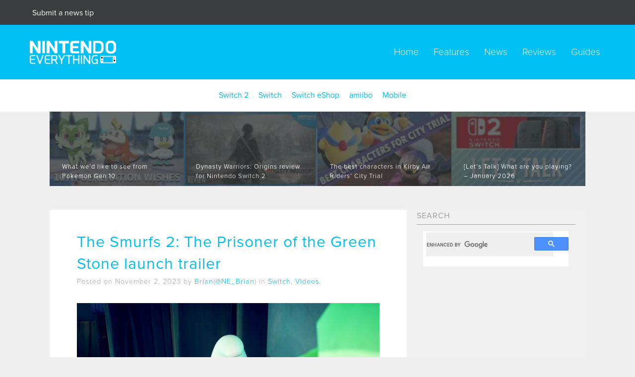

--- FILE ---
content_type: text/html; charset=utf-8
request_url: https://www.google.com/recaptcha/api2/anchor?ar=1&k=6LcYudIkAAAAADVca1Dnra7JRg0wYsa083iUT3fp&co=aHR0cHM6Ly9uaW50ZW5kb2V2ZXJ5dGhpbmcuY29tOjQ0Mw..&hl=en&v=PoyoqOPhxBO7pBk68S4YbpHZ&size=invisible&anchor-ms=20000&execute-ms=30000&cb=4nt8uc94faxn
body_size: 48721
content:
<!DOCTYPE HTML><html dir="ltr" lang="en"><head><meta http-equiv="Content-Type" content="text/html; charset=UTF-8">
<meta http-equiv="X-UA-Compatible" content="IE=edge">
<title>reCAPTCHA</title>
<style type="text/css">
/* cyrillic-ext */
@font-face {
  font-family: 'Roboto';
  font-style: normal;
  font-weight: 400;
  font-stretch: 100%;
  src: url(//fonts.gstatic.com/s/roboto/v48/KFO7CnqEu92Fr1ME7kSn66aGLdTylUAMa3GUBHMdazTgWw.woff2) format('woff2');
  unicode-range: U+0460-052F, U+1C80-1C8A, U+20B4, U+2DE0-2DFF, U+A640-A69F, U+FE2E-FE2F;
}
/* cyrillic */
@font-face {
  font-family: 'Roboto';
  font-style: normal;
  font-weight: 400;
  font-stretch: 100%;
  src: url(//fonts.gstatic.com/s/roboto/v48/KFO7CnqEu92Fr1ME7kSn66aGLdTylUAMa3iUBHMdazTgWw.woff2) format('woff2');
  unicode-range: U+0301, U+0400-045F, U+0490-0491, U+04B0-04B1, U+2116;
}
/* greek-ext */
@font-face {
  font-family: 'Roboto';
  font-style: normal;
  font-weight: 400;
  font-stretch: 100%;
  src: url(//fonts.gstatic.com/s/roboto/v48/KFO7CnqEu92Fr1ME7kSn66aGLdTylUAMa3CUBHMdazTgWw.woff2) format('woff2');
  unicode-range: U+1F00-1FFF;
}
/* greek */
@font-face {
  font-family: 'Roboto';
  font-style: normal;
  font-weight: 400;
  font-stretch: 100%;
  src: url(//fonts.gstatic.com/s/roboto/v48/KFO7CnqEu92Fr1ME7kSn66aGLdTylUAMa3-UBHMdazTgWw.woff2) format('woff2');
  unicode-range: U+0370-0377, U+037A-037F, U+0384-038A, U+038C, U+038E-03A1, U+03A3-03FF;
}
/* math */
@font-face {
  font-family: 'Roboto';
  font-style: normal;
  font-weight: 400;
  font-stretch: 100%;
  src: url(//fonts.gstatic.com/s/roboto/v48/KFO7CnqEu92Fr1ME7kSn66aGLdTylUAMawCUBHMdazTgWw.woff2) format('woff2');
  unicode-range: U+0302-0303, U+0305, U+0307-0308, U+0310, U+0312, U+0315, U+031A, U+0326-0327, U+032C, U+032F-0330, U+0332-0333, U+0338, U+033A, U+0346, U+034D, U+0391-03A1, U+03A3-03A9, U+03B1-03C9, U+03D1, U+03D5-03D6, U+03F0-03F1, U+03F4-03F5, U+2016-2017, U+2034-2038, U+203C, U+2040, U+2043, U+2047, U+2050, U+2057, U+205F, U+2070-2071, U+2074-208E, U+2090-209C, U+20D0-20DC, U+20E1, U+20E5-20EF, U+2100-2112, U+2114-2115, U+2117-2121, U+2123-214F, U+2190, U+2192, U+2194-21AE, U+21B0-21E5, U+21F1-21F2, U+21F4-2211, U+2213-2214, U+2216-22FF, U+2308-230B, U+2310, U+2319, U+231C-2321, U+2336-237A, U+237C, U+2395, U+239B-23B7, U+23D0, U+23DC-23E1, U+2474-2475, U+25AF, U+25B3, U+25B7, U+25BD, U+25C1, U+25CA, U+25CC, U+25FB, U+266D-266F, U+27C0-27FF, U+2900-2AFF, U+2B0E-2B11, U+2B30-2B4C, U+2BFE, U+3030, U+FF5B, U+FF5D, U+1D400-1D7FF, U+1EE00-1EEFF;
}
/* symbols */
@font-face {
  font-family: 'Roboto';
  font-style: normal;
  font-weight: 400;
  font-stretch: 100%;
  src: url(//fonts.gstatic.com/s/roboto/v48/KFO7CnqEu92Fr1ME7kSn66aGLdTylUAMaxKUBHMdazTgWw.woff2) format('woff2');
  unicode-range: U+0001-000C, U+000E-001F, U+007F-009F, U+20DD-20E0, U+20E2-20E4, U+2150-218F, U+2190, U+2192, U+2194-2199, U+21AF, U+21E6-21F0, U+21F3, U+2218-2219, U+2299, U+22C4-22C6, U+2300-243F, U+2440-244A, U+2460-24FF, U+25A0-27BF, U+2800-28FF, U+2921-2922, U+2981, U+29BF, U+29EB, U+2B00-2BFF, U+4DC0-4DFF, U+FFF9-FFFB, U+10140-1018E, U+10190-1019C, U+101A0, U+101D0-101FD, U+102E0-102FB, U+10E60-10E7E, U+1D2C0-1D2D3, U+1D2E0-1D37F, U+1F000-1F0FF, U+1F100-1F1AD, U+1F1E6-1F1FF, U+1F30D-1F30F, U+1F315, U+1F31C, U+1F31E, U+1F320-1F32C, U+1F336, U+1F378, U+1F37D, U+1F382, U+1F393-1F39F, U+1F3A7-1F3A8, U+1F3AC-1F3AF, U+1F3C2, U+1F3C4-1F3C6, U+1F3CA-1F3CE, U+1F3D4-1F3E0, U+1F3ED, U+1F3F1-1F3F3, U+1F3F5-1F3F7, U+1F408, U+1F415, U+1F41F, U+1F426, U+1F43F, U+1F441-1F442, U+1F444, U+1F446-1F449, U+1F44C-1F44E, U+1F453, U+1F46A, U+1F47D, U+1F4A3, U+1F4B0, U+1F4B3, U+1F4B9, U+1F4BB, U+1F4BF, U+1F4C8-1F4CB, U+1F4D6, U+1F4DA, U+1F4DF, U+1F4E3-1F4E6, U+1F4EA-1F4ED, U+1F4F7, U+1F4F9-1F4FB, U+1F4FD-1F4FE, U+1F503, U+1F507-1F50B, U+1F50D, U+1F512-1F513, U+1F53E-1F54A, U+1F54F-1F5FA, U+1F610, U+1F650-1F67F, U+1F687, U+1F68D, U+1F691, U+1F694, U+1F698, U+1F6AD, U+1F6B2, U+1F6B9-1F6BA, U+1F6BC, U+1F6C6-1F6CF, U+1F6D3-1F6D7, U+1F6E0-1F6EA, U+1F6F0-1F6F3, U+1F6F7-1F6FC, U+1F700-1F7FF, U+1F800-1F80B, U+1F810-1F847, U+1F850-1F859, U+1F860-1F887, U+1F890-1F8AD, U+1F8B0-1F8BB, U+1F8C0-1F8C1, U+1F900-1F90B, U+1F93B, U+1F946, U+1F984, U+1F996, U+1F9E9, U+1FA00-1FA6F, U+1FA70-1FA7C, U+1FA80-1FA89, U+1FA8F-1FAC6, U+1FACE-1FADC, U+1FADF-1FAE9, U+1FAF0-1FAF8, U+1FB00-1FBFF;
}
/* vietnamese */
@font-face {
  font-family: 'Roboto';
  font-style: normal;
  font-weight: 400;
  font-stretch: 100%;
  src: url(//fonts.gstatic.com/s/roboto/v48/KFO7CnqEu92Fr1ME7kSn66aGLdTylUAMa3OUBHMdazTgWw.woff2) format('woff2');
  unicode-range: U+0102-0103, U+0110-0111, U+0128-0129, U+0168-0169, U+01A0-01A1, U+01AF-01B0, U+0300-0301, U+0303-0304, U+0308-0309, U+0323, U+0329, U+1EA0-1EF9, U+20AB;
}
/* latin-ext */
@font-face {
  font-family: 'Roboto';
  font-style: normal;
  font-weight: 400;
  font-stretch: 100%;
  src: url(//fonts.gstatic.com/s/roboto/v48/KFO7CnqEu92Fr1ME7kSn66aGLdTylUAMa3KUBHMdazTgWw.woff2) format('woff2');
  unicode-range: U+0100-02BA, U+02BD-02C5, U+02C7-02CC, U+02CE-02D7, U+02DD-02FF, U+0304, U+0308, U+0329, U+1D00-1DBF, U+1E00-1E9F, U+1EF2-1EFF, U+2020, U+20A0-20AB, U+20AD-20C0, U+2113, U+2C60-2C7F, U+A720-A7FF;
}
/* latin */
@font-face {
  font-family: 'Roboto';
  font-style: normal;
  font-weight: 400;
  font-stretch: 100%;
  src: url(//fonts.gstatic.com/s/roboto/v48/KFO7CnqEu92Fr1ME7kSn66aGLdTylUAMa3yUBHMdazQ.woff2) format('woff2');
  unicode-range: U+0000-00FF, U+0131, U+0152-0153, U+02BB-02BC, U+02C6, U+02DA, U+02DC, U+0304, U+0308, U+0329, U+2000-206F, U+20AC, U+2122, U+2191, U+2193, U+2212, U+2215, U+FEFF, U+FFFD;
}
/* cyrillic-ext */
@font-face {
  font-family: 'Roboto';
  font-style: normal;
  font-weight: 500;
  font-stretch: 100%;
  src: url(//fonts.gstatic.com/s/roboto/v48/KFO7CnqEu92Fr1ME7kSn66aGLdTylUAMa3GUBHMdazTgWw.woff2) format('woff2');
  unicode-range: U+0460-052F, U+1C80-1C8A, U+20B4, U+2DE0-2DFF, U+A640-A69F, U+FE2E-FE2F;
}
/* cyrillic */
@font-face {
  font-family: 'Roboto';
  font-style: normal;
  font-weight: 500;
  font-stretch: 100%;
  src: url(//fonts.gstatic.com/s/roboto/v48/KFO7CnqEu92Fr1ME7kSn66aGLdTylUAMa3iUBHMdazTgWw.woff2) format('woff2');
  unicode-range: U+0301, U+0400-045F, U+0490-0491, U+04B0-04B1, U+2116;
}
/* greek-ext */
@font-face {
  font-family: 'Roboto';
  font-style: normal;
  font-weight: 500;
  font-stretch: 100%;
  src: url(//fonts.gstatic.com/s/roboto/v48/KFO7CnqEu92Fr1ME7kSn66aGLdTylUAMa3CUBHMdazTgWw.woff2) format('woff2');
  unicode-range: U+1F00-1FFF;
}
/* greek */
@font-face {
  font-family: 'Roboto';
  font-style: normal;
  font-weight: 500;
  font-stretch: 100%;
  src: url(//fonts.gstatic.com/s/roboto/v48/KFO7CnqEu92Fr1ME7kSn66aGLdTylUAMa3-UBHMdazTgWw.woff2) format('woff2');
  unicode-range: U+0370-0377, U+037A-037F, U+0384-038A, U+038C, U+038E-03A1, U+03A3-03FF;
}
/* math */
@font-face {
  font-family: 'Roboto';
  font-style: normal;
  font-weight: 500;
  font-stretch: 100%;
  src: url(//fonts.gstatic.com/s/roboto/v48/KFO7CnqEu92Fr1ME7kSn66aGLdTylUAMawCUBHMdazTgWw.woff2) format('woff2');
  unicode-range: U+0302-0303, U+0305, U+0307-0308, U+0310, U+0312, U+0315, U+031A, U+0326-0327, U+032C, U+032F-0330, U+0332-0333, U+0338, U+033A, U+0346, U+034D, U+0391-03A1, U+03A3-03A9, U+03B1-03C9, U+03D1, U+03D5-03D6, U+03F0-03F1, U+03F4-03F5, U+2016-2017, U+2034-2038, U+203C, U+2040, U+2043, U+2047, U+2050, U+2057, U+205F, U+2070-2071, U+2074-208E, U+2090-209C, U+20D0-20DC, U+20E1, U+20E5-20EF, U+2100-2112, U+2114-2115, U+2117-2121, U+2123-214F, U+2190, U+2192, U+2194-21AE, U+21B0-21E5, U+21F1-21F2, U+21F4-2211, U+2213-2214, U+2216-22FF, U+2308-230B, U+2310, U+2319, U+231C-2321, U+2336-237A, U+237C, U+2395, U+239B-23B7, U+23D0, U+23DC-23E1, U+2474-2475, U+25AF, U+25B3, U+25B7, U+25BD, U+25C1, U+25CA, U+25CC, U+25FB, U+266D-266F, U+27C0-27FF, U+2900-2AFF, U+2B0E-2B11, U+2B30-2B4C, U+2BFE, U+3030, U+FF5B, U+FF5D, U+1D400-1D7FF, U+1EE00-1EEFF;
}
/* symbols */
@font-face {
  font-family: 'Roboto';
  font-style: normal;
  font-weight: 500;
  font-stretch: 100%;
  src: url(//fonts.gstatic.com/s/roboto/v48/KFO7CnqEu92Fr1ME7kSn66aGLdTylUAMaxKUBHMdazTgWw.woff2) format('woff2');
  unicode-range: U+0001-000C, U+000E-001F, U+007F-009F, U+20DD-20E0, U+20E2-20E4, U+2150-218F, U+2190, U+2192, U+2194-2199, U+21AF, U+21E6-21F0, U+21F3, U+2218-2219, U+2299, U+22C4-22C6, U+2300-243F, U+2440-244A, U+2460-24FF, U+25A0-27BF, U+2800-28FF, U+2921-2922, U+2981, U+29BF, U+29EB, U+2B00-2BFF, U+4DC0-4DFF, U+FFF9-FFFB, U+10140-1018E, U+10190-1019C, U+101A0, U+101D0-101FD, U+102E0-102FB, U+10E60-10E7E, U+1D2C0-1D2D3, U+1D2E0-1D37F, U+1F000-1F0FF, U+1F100-1F1AD, U+1F1E6-1F1FF, U+1F30D-1F30F, U+1F315, U+1F31C, U+1F31E, U+1F320-1F32C, U+1F336, U+1F378, U+1F37D, U+1F382, U+1F393-1F39F, U+1F3A7-1F3A8, U+1F3AC-1F3AF, U+1F3C2, U+1F3C4-1F3C6, U+1F3CA-1F3CE, U+1F3D4-1F3E0, U+1F3ED, U+1F3F1-1F3F3, U+1F3F5-1F3F7, U+1F408, U+1F415, U+1F41F, U+1F426, U+1F43F, U+1F441-1F442, U+1F444, U+1F446-1F449, U+1F44C-1F44E, U+1F453, U+1F46A, U+1F47D, U+1F4A3, U+1F4B0, U+1F4B3, U+1F4B9, U+1F4BB, U+1F4BF, U+1F4C8-1F4CB, U+1F4D6, U+1F4DA, U+1F4DF, U+1F4E3-1F4E6, U+1F4EA-1F4ED, U+1F4F7, U+1F4F9-1F4FB, U+1F4FD-1F4FE, U+1F503, U+1F507-1F50B, U+1F50D, U+1F512-1F513, U+1F53E-1F54A, U+1F54F-1F5FA, U+1F610, U+1F650-1F67F, U+1F687, U+1F68D, U+1F691, U+1F694, U+1F698, U+1F6AD, U+1F6B2, U+1F6B9-1F6BA, U+1F6BC, U+1F6C6-1F6CF, U+1F6D3-1F6D7, U+1F6E0-1F6EA, U+1F6F0-1F6F3, U+1F6F7-1F6FC, U+1F700-1F7FF, U+1F800-1F80B, U+1F810-1F847, U+1F850-1F859, U+1F860-1F887, U+1F890-1F8AD, U+1F8B0-1F8BB, U+1F8C0-1F8C1, U+1F900-1F90B, U+1F93B, U+1F946, U+1F984, U+1F996, U+1F9E9, U+1FA00-1FA6F, U+1FA70-1FA7C, U+1FA80-1FA89, U+1FA8F-1FAC6, U+1FACE-1FADC, U+1FADF-1FAE9, U+1FAF0-1FAF8, U+1FB00-1FBFF;
}
/* vietnamese */
@font-face {
  font-family: 'Roboto';
  font-style: normal;
  font-weight: 500;
  font-stretch: 100%;
  src: url(//fonts.gstatic.com/s/roboto/v48/KFO7CnqEu92Fr1ME7kSn66aGLdTylUAMa3OUBHMdazTgWw.woff2) format('woff2');
  unicode-range: U+0102-0103, U+0110-0111, U+0128-0129, U+0168-0169, U+01A0-01A1, U+01AF-01B0, U+0300-0301, U+0303-0304, U+0308-0309, U+0323, U+0329, U+1EA0-1EF9, U+20AB;
}
/* latin-ext */
@font-face {
  font-family: 'Roboto';
  font-style: normal;
  font-weight: 500;
  font-stretch: 100%;
  src: url(//fonts.gstatic.com/s/roboto/v48/KFO7CnqEu92Fr1ME7kSn66aGLdTylUAMa3KUBHMdazTgWw.woff2) format('woff2');
  unicode-range: U+0100-02BA, U+02BD-02C5, U+02C7-02CC, U+02CE-02D7, U+02DD-02FF, U+0304, U+0308, U+0329, U+1D00-1DBF, U+1E00-1E9F, U+1EF2-1EFF, U+2020, U+20A0-20AB, U+20AD-20C0, U+2113, U+2C60-2C7F, U+A720-A7FF;
}
/* latin */
@font-face {
  font-family: 'Roboto';
  font-style: normal;
  font-weight: 500;
  font-stretch: 100%;
  src: url(//fonts.gstatic.com/s/roboto/v48/KFO7CnqEu92Fr1ME7kSn66aGLdTylUAMa3yUBHMdazQ.woff2) format('woff2');
  unicode-range: U+0000-00FF, U+0131, U+0152-0153, U+02BB-02BC, U+02C6, U+02DA, U+02DC, U+0304, U+0308, U+0329, U+2000-206F, U+20AC, U+2122, U+2191, U+2193, U+2212, U+2215, U+FEFF, U+FFFD;
}
/* cyrillic-ext */
@font-face {
  font-family: 'Roboto';
  font-style: normal;
  font-weight: 900;
  font-stretch: 100%;
  src: url(//fonts.gstatic.com/s/roboto/v48/KFO7CnqEu92Fr1ME7kSn66aGLdTylUAMa3GUBHMdazTgWw.woff2) format('woff2');
  unicode-range: U+0460-052F, U+1C80-1C8A, U+20B4, U+2DE0-2DFF, U+A640-A69F, U+FE2E-FE2F;
}
/* cyrillic */
@font-face {
  font-family: 'Roboto';
  font-style: normal;
  font-weight: 900;
  font-stretch: 100%;
  src: url(//fonts.gstatic.com/s/roboto/v48/KFO7CnqEu92Fr1ME7kSn66aGLdTylUAMa3iUBHMdazTgWw.woff2) format('woff2');
  unicode-range: U+0301, U+0400-045F, U+0490-0491, U+04B0-04B1, U+2116;
}
/* greek-ext */
@font-face {
  font-family: 'Roboto';
  font-style: normal;
  font-weight: 900;
  font-stretch: 100%;
  src: url(//fonts.gstatic.com/s/roboto/v48/KFO7CnqEu92Fr1ME7kSn66aGLdTylUAMa3CUBHMdazTgWw.woff2) format('woff2');
  unicode-range: U+1F00-1FFF;
}
/* greek */
@font-face {
  font-family: 'Roboto';
  font-style: normal;
  font-weight: 900;
  font-stretch: 100%;
  src: url(//fonts.gstatic.com/s/roboto/v48/KFO7CnqEu92Fr1ME7kSn66aGLdTylUAMa3-UBHMdazTgWw.woff2) format('woff2');
  unicode-range: U+0370-0377, U+037A-037F, U+0384-038A, U+038C, U+038E-03A1, U+03A3-03FF;
}
/* math */
@font-face {
  font-family: 'Roboto';
  font-style: normal;
  font-weight: 900;
  font-stretch: 100%;
  src: url(//fonts.gstatic.com/s/roboto/v48/KFO7CnqEu92Fr1ME7kSn66aGLdTylUAMawCUBHMdazTgWw.woff2) format('woff2');
  unicode-range: U+0302-0303, U+0305, U+0307-0308, U+0310, U+0312, U+0315, U+031A, U+0326-0327, U+032C, U+032F-0330, U+0332-0333, U+0338, U+033A, U+0346, U+034D, U+0391-03A1, U+03A3-03A9, U+03B1-03C9, U+03D1, U+03D5-03D6, U+03F0-03F1, U+03F4-03F5, U+2016-2017, U+2034-2038, U+203C, U+2040, U+2043, U+2047, U+2050, U+2057, U+205F, U+2070-2071, U+2074-208E, U+2090-209C, U+20D0-20DC, U+20E1, U+20E5-20EF, U+2100-2112, U+2114-2115, U+2117-2121, U+2123-214F, U+2190, U+2192, U+2194-21AE, U+21B0-21E5, U+21F1-21F2, U+21F4-2211, U+2213-2214, U+2216-22FF, U+2308-230B, U+2310, U+2319, U+231C-2321, U+2336-237A, U+237C, U+2395, U+239B-23B7, U+23D0, U+23DC-23E1, U+2474-2475, U+25AF, U+25B3, U+25B7, U+25BD, U+25C1, U+25CA, U+25CC, U+25FB, U+266D-266F, U+27C0-27FF, U+2900-2AFF, U+2B0E-2B11, U+2B30-2B4C, U+2BFE, U+3030, U+FF5B, U+FF5D, U+1D400-1D7FF, U+1EE00-1EEFF;
}
/* symbols */
@font-face {
  font-family: 'Roboto';
  font-style: normal;
  font-weight: 900;
  font-stretch: 100%;
  src: url(//fonts.gstatic.com/s/roboto/v48/KFO7CnqEu92Fr1ME7kSn66aGLdTylUAMaxKUBHMdazTgWw.woff2) format('woff2');
  unicode-range: U+0001-000C, U+000E-001F, U+007F-009F, U+20DD-20E0, U+20E2-20E4, U+2150-218F, U+2190, U+2192, U+2194-2199, U+21AF, U+21E6-21F0, U+21F3, U+2218-2219, U+2299, U+22C4-22C6, U+2300-243F, U+2440-244A, U+2460-24FF, U+25A0-27BF, U+2800-28FF, U+2921-2922, U+2981, U+29BF, U+29EB, U+2B00-2BFF, U+4DC0-4DFF, U+FFF9-FFFB, U+10140-1018E, U+10190-1019C, U+101A0, U+101D0-101FD, U+102E0-102FB, U+10E60-10E7E, U+1D2C0-1D2D3, U+1D2E0-1D37F, U+1F000-1F0FF, U+1F100-1F1AD, U+1F1E6-1F1FF, U+1F30D-1F30F, U+1F315, U+1F31C, U+1F31E, U+1F320-1F32C, U+1F336, U+1F378, U+1F37D, U+1F382, U+1F393-1F39F, U+1F3A7-1F3A8, U+1F3AC-1F3AF, U+1F3C2, U+1F3C4-1F3C6, U+1F3CA-1F3CE, U+1F3D4-1F3E0, U+1F3ED, U+1F3F1-1F3F3, U+1F3F5-1F3F7, U+1F408, U+1F415, U+1F41F, U+1F426, U+1F43F, U+1F441-1F442, U+1F444, U+1F446-1F449, U+1F44C-1F44E, U+1F453, U+1F46A, U+1F47D, U+1F4A3, U+1F4B0, U+1F4B3, U+1F4B9, U+1F4BB, U+1F4BF, U+1F4C8-1F4CB, U+1F4D6, U+1F4DA, U+1F4DF, U+1F4E3-1F4E6, U+1F4EA-1F4ED, U+1F4F7, U+1F4F9-1F4FB, U+1F4FD-1F4FE, U+1F503, U+1F507-1F50B, U+1F50D, U+1F512-1F513, U+1F53E-1F54A, U+1F54F-1F5FA, U+1F610, U+1F650-1F67F, U+1F687, U+1F68D, U+1F691, U+1F694, U+1F698, U+1F6AD, U+1F6B2, U+1F6B9-1F6BA, U+1F6BC, U+1F6C6-1F6CF, U+1F6D3-1F6D7, U+1F6E0-1F6EA, U+1F6F0-1F6F3, U+1F6F7-1F6FC, U+1F700-1F7FF, U+1F800-1F80B, U+1F810-1F847, U+1F850-1F859, U+1F860-1F887, U+1F890-1F8AD, U+1F8B0-1F8BB, U+1F8C0-1F8C1, U+1F900-1F90B, U+1F93B, U+1F946, U+1F984, U+1F996, U+1F9E9, U+1FA00-1FA6F, U+1FA70-1FA7C, U+1FA80-1FA89, U+1FA8F-1FAC6, U+1FACE-1FADC, U+1FADF-1FAE9, U+1FAF0-1FAF8, U+1FB00-1FBFF;
}
/* vietnamese */
@font-face {
  font-family: 'Roboto';
  font-style: normal;
  font-weight: 900;
  font-stretch: 100%;
  src: url(//fonts.gstatic.com/s/roboto/v48/KFO7CnqEu92Fr1ME7kSn66aGLdTylUAMa3OUBHMdazTgWw.woff2) format('woff2');
  unicode-range: U+0102-0103, U+0110-0111, U+0128-0129, U+0168-0169, U+01A0-01A1, U+01AF-01B0, U+0300-0301, U+0303-0304, U+0308-0309, U+0323, U+0329, U+1EA0-1EF9, U+20AB;
}
/* latin-ext */
@font-face {
  font-family: 'Roboto';
  font-style: normal;
  font-weight: 900;
  font-stretch: 100%;
  src: url(//fonts.gstatic.com/s/roboto/v48/KFO7CnqEu92Fr1ME7kSn66aGLdTylUAMa3KUBHMdazTgWw.woff2) format('woff2');
  unicode-range: U+0100-02BA, U+02BD-02C5, U+02C7-02CC, U+02CE-02D7, U+02DD-02FF, U+0304, U+0308, U+0329, U+1D00-1DBF, U+1E00-1E9F, U+1EF2-1EFF, U+2020, U+20A0-20AB, U+20AD-20C0, U+2113, U+2C60-2C7F, U+A720-A7FF;
}
/* latin */
@font-face {
  font-family: 'Roboto';
  font-style: normal;
  font-weight: 900;
  font-stretch: 100%;
  src: url(//fonts.gstatic.com/s/roboto/v48/KFO7CnqEu92Fr1ME7kSn66aGLdTylUAMa3yUBHMdazQ.woff2) format('woff2');
  unicode-range: U+0000-00FF, U+0131, U+0152-0153, U+02BB-02BC, U+02C6, U+02DA, U+02DC, U+0304, U+0308, U+0329, U+2000-206F, U+20AC, U+2122, U+2191, U+2193, U+2212, U+2215, U+FEFF, U+FFFD;
}

</style>
<link rel="stylesheet" type="text/css" href="https://www.gstatic.com/recaptcha/releases/PoyoqOPhxBO7pBk68S4YbpHZ/styles__ltr.css">
<script nonce="5uH1nwC6DKxBPrCL81otoQ" type="text/javascript">window['__recaptcha_api'] = 'https://www.google.com/recaptcha/api2/';</script>
<script type="text/javascript" src="https://www.gstatic.com/recaptcha/releases/PoyoqOPhxBO7pBk68S4YbpHZ/recaptcha__en.js" nonce="5uH1nwC6DKxBPrCL81otoQ">
      
    </script></head>
<body><div id="rc-anchor-alert" class="rc-anchor-alert"></div>
<input type="hidden" id="recaptcha-token" value="[base64]">
<script type="text/javascript" nonce="5uH1nwC6DKxBPrCL81otoQ">
      recaptcha.anchor.Main.init("[\x22ainput\x22,[\x22bgdata\x22,\x22\x22,\[base64]/[base64]/[base64]/[base64]/[base64]/[base64]/[base64]/[base64]/[base64]/[base64]\\u003d\x22,\[base64]\x22,\x22w57Du8K2I8KFw5xcw4U5DcKtwqQ4woXDtxR5NgZlwqATw4fDtsKIwq3CrWN9wrtpw4rDgXHDvsOJwr40UsOBHzjClmEsWG/DrsOuIMKxw4FHZnbChSQuSMOLw4HCssKbw7vCp8KZwr3CoMOJOAzCssK+Y8KiwqbChBhfAcOVw77Cg8KrwprCrFvCh8OjKDZeQsOsC8KqWgpycMOoHh/Cg8KuHBQTw5srYkVGwrvCmcOGw7nDrMOcTz5BwqIFwos9w4TDkyc/woAOwobCnsOLSsKPw7jClFbCp8KRIRMqesKXw5/[base64]/L0t2w4HClC0jTllpLwTChmRDw4zDh0LCgTzDpcKUwpjDjlYswrJAUcOhw5DDs8KUwp3DhEstw7dAw5/[base64]/[base64]/[base64]/HFjCisK0X8O7w7Z3wrtXwoNCFMKZwq1AccOifhNawpINw6fDomLDs3cGGU/Cj0nDmht2w4USworCon4xw53DvMKEwq0kElHCsV3Dm8OYG0/DisOdwoE7CsOtwovDqy87w5Y8wpzCjcO1w5MLw7UXFGHCogAWw5NSwp/DvMOgLjzCq2wdFmnCgsO1woF2wqTCvCfDssORw5/CucKOHFofwoB7w787R8O9c8Kew6bCmMOPwoPCrsOIw6QOW0PCtyNbJk8bw4xCCsKww5d3wqhnwqvDsMKaXMKeJgzCmWbDinLCicOfXG8jw7rCgcONcGjDmmMdw63CvcKZwqHDnmEmwo4MHkLCjsOPwqJwwr9ZwoUjw7HCqw/DgsKNUCrDvHkWFhLDkMO2w7vCpMKkbFlVw5rDqMOvwp99w48Rw6B7JiXDnHPDmcKowp7DoMKDw7oPw4zCn2PCjh5Zw7fCtMKBSAVEw6Ufw4/CrVNWRcOYUsOAW8OjUcOywp3Dll3DqcOhw5rDkE0eFcK7PMOzMVvDmiFTRcKVcMKTwoLDlDooYivDkcKRwqzDnMOqwq42IQrDqirCh0IZZgtVwqB8RcOrwrTDt8OkwpnChMO8wobClsKZPcKDw49OLcK8OkkZVl/CgMOlw4c+wqQuwrM1PsOFw5HDmiFqw708W2UKwpQUwrpdXcKqbsOYwp7CgMONw65jw6zCjsOrwq3Do8OZTgfDvwPDoAkMcDghPUTCtcODYcKWY8OALsKmP8OJRcOxN8Ovw77Dlg81bsKcMUYCw6jDgxLCocO2wqzCnhLDpQ0+w50/wpTComoKwoPDp8K2wrTDo0TDrnTDuWLCtU4Uw5PCoUQXLMKqWSrClsKzKcKsw4rCpjo+WsKkFWDCq0jCrDkAw6NWw6TClwHDkHjDoXTCq2hHYMOBBMKnDcOOdXLDq8O3wp9+w7TDuMO1wqrClsOxwr/Cg8OtwpvDnsO/w6oCR2hZcGLCiMKeHE1mwqMVw4QUwrHCtD3ChMOfDlPCoSjCg3vCrUJMQBDDuwh6XTc3wrsrw5YtQxXDjcOSw5TDi8OuPTF8w6JNEsKWw7YrwolQAsKow7DClDIRw6d1woLDlwRNw4pfwp3DoRTDkW3CjcO/w43CtsKuH8OswofDnVYkwp8Dwq9Mwrt2SsOKw7dfDWNSByvDnk/Cj8O3w4TChgLDvMKZMDrDlMKUw7rCsMOlw7fCksK+wqQQwqwawpJJSQN+w7QdwqEjw7zDkD7CqFBsLwdgwrLDrh9Lw6/[base64]/w6pWfsOKQsKrwrnCv8O1w4l6w5EAe8OowpnCiMKBBMKHw5tuTcO6wpovYjjDkW/DjMO3aMKqc8KUwq/CjkIvd8OaasOZwoRLw7VTw4Rvw5NbIMOeekzCt3daw6g8MVB6C2fCi8KqwpgNcsOww6DDpcKNw5VaWGcFNMO/[base64]/CiWHCqMKdw5oTw69YwqM1A8KKw6x/w5MewrrDmGYIeMO3w48Sw4Z9wr3Cr0psJHnCr8KteiwQw7DDsMOmwp3CsC7DlMODL14pY1U0wod/wpfDiivCuUlOwopDVnTCiMKyaMKyc8K+wrXDkMKWwoDChC7Dm2RJw6LDhMKQwr5vZ8KwBn7CqMOjYm/DuDFWw6tawqQLOinCtTNSw6TCscKqwo0ew5MPwrvCp2lVZ8Ktw4M6wpl2w7c4KRHDl3bCsDwdw6LCuMKUwrnCvGcHwrdTGD3DjC3Ds8KCWsOYwr3Ch2/CpsOQwrBwwroFwq00UGnCoEo1FcOUwpsZcUHDvsKIwpR9w6skI8KtdsKrIgpMwotrw6dXw6gkw7JAw4MRwqbDs8KqMcOlRcO8wrZyGcO/Y8Kxw6l0wqnCscKNw57Cq2HCr8K4QTVCVcKWworDsMOnG8OqwpPCqhkkw4APwrNLwoPDnlTDgsOMbcOtW8K+dcOiOsOfGcOSw6bCsW/[base64]/DqDPClDLCrMK7GsOkbsKrwrHDusOxccKHw4XCksO5DMKbw65qw6IxAsK4N8KPRMOZw6EbWkvCucOcw5jDimJ6I0HCi8O1V8O4wql2PcO+w77Dn8Knwr3Cm8Obw7jCrDTDvMKxGcKuLcK6RcOKwowrUMOmwqQbw7xsw7ITf0fDt8K/YcOmISHDgsKsw7jCu3cZwqI9CTUGw6/DgxbCvcOFw6Qiw5UiMVHCoMKoU8OaXGsPA8OuwpvClmnCgg/CucKSJsOqw7xDw47DvXs+w4IqwpLDksODTAY8w4xtQsKSBMO0PRoYw63DjsOQeDMywrzCmEwkw757EMKywqJjwq5Cw4YdPcOkw5MVw7gHVxdoLsOywog8wpTCvVsLTkrDlgVUwoXDn8OowqwQwqXCq1FLU8OzDMK7TVc2wogEw7/DocOgLcOEwqAxw7hbcsKHwoQXWhNlPMKmEsKXw6/DiMOyK8OcZ2fDuVxEMjshdW5MwpXCocOMEMKXIMONw5nDrhXCi3DCkyBuwqZqw4jCv2EeJi9JeMOBfgBLw7/ClUTCkcKpw6hVwp3CjsKGw4/CksOOw5AOwpzCtn5Vw4PCpcKGwrbCucOTw4HDjWVUwoBrwpfDusKPworCiljCuMKFwqgZBAFARHbDtCxvIz3CqzzDq1EYRsK+wonCoXTDlEMZG8OHw7UQU8K5FFnDrsKIw7QuNsOrB1PCqcO/wpzCn8OhwoTDiFHDmxc3FxYXw4PCqMOsCMKPMEhVccK9wrZtw53Cq8O0wr3DpMK8wqfDscKmFUXCr10awqtkwoHDmMKLJB/DvDpywod0w4LClcOHwonDnk0+w5TCvDdzwohIJWLDlcKVw5vCh8O5DhltCDdrwozDn8K7Y1jCoAF1w7LDuHZawqTDn8OHSnDCnSXCsnXCrRrCscKPHMKIw6FEX8O6UsO1w4clV8Kjwrc4F8KPw4RCaBvDv8K2WsO/w7BywoRyTMKJwqvDj8OuwoPCkcOxXgdZflJlwoo1TVvClX1mw4rCs181akvDuMKmOSU+MDPDmMOHw60/w7DDtmDDpVrDpxjCrcOaeEcmN1Q5aSondcKtw6FLcFEvZMK/[base64]/CvDZrOMKWEcKEJV4/w68LWMOswoolwrtleMKEw60gw7xCVsOuwr9gRMODOcOIw44owqE0CcOSw4VcQRAqfV5dw4kdCBTDoQ1QwqbDvRrCjMKccDPCksKLwpXDvMOHwpoTw55PJTkcDytuKsK/w4JmXkoJw6ZwRsK2w4/[base64]/Cq8O7woJ/w5FCwqE6wrhwwrBHTEXDjF5SbjvDn8KCwostZsKwwrQvwrbCgiDCs3J5w5vCk8K/wr8Pw7dFAsOswoZeUnMXEMKRUk7DowHCnMOpwpI/[base64]/[base64]/CmH/CjsKNw7plWE16cVbChHfDm1/CgcK7w5/CjsOHMcK9d8Otwq9UCsORwoUYwpZVwrgdwqFkBMKgw4vCthnDh8ObRWtEFcKfwqPCpzZXwq0zQ8KBF8KxXz3CnHQScE7Ctjw/w4YDY8KdDMKKwrjDpH3Cgj7CoMKrasOQw7DCu37Cm2vCrUjCrzNHJMK/[base64]/w70hw4kXWcKDelDCpcOcwp9tw6nDucOow7vCgcKvNlXDgcKSJzjCuFPCsGXCisKiw60/ZcOwXXxqAzJNNGEyw63CvwAgw47Dp3/DpcOew5kew7LCn3MWOy3CuEEnMXzDnBVxw6xcDBXCscO7wo3CmQpmw6tjwqXDucKDwr7CqXHCtMOxwqQPw6PDv8OifcKvJRMWw6MUG8KgJMKjYTlcUsKJwozDrzXDp1ZYw7RuLMKjw4/CmcObw4RhY8Osw5vCrXHCjH4+Q3EVw4dCDm/[base64]/Dh2McDsOUwr/DpcK3w6DDhcOuw5vDpU4DwoUVGCDCr8K5w5RPMMK2fUtlwqspcsOgwprCiGE1wpTChHvDpsO2w5w7MDHDqsKRwqQSRBLDiMOgQMOOH8Krw7JXw5oXH07DrMOPCsKzCMOSKD3DtFMzwoXDqMOCNR3DtkLDiDldw4jCmiFAfsOgPsOOwoXCkEQ1w4nDh1/Ctn3CqX/CqFfCvivCnMKuwpQPacKfV1HDjRvCpMOLdMOVdFzDs1fCoXnDqiHCgcOkF3lrwrN+wq/DosK6w6HCskjCj8OAw4DCk8OQeCvCuwPCscOLKsOnasOycsO1TcKRw5rCqsKDw6lzbHTChxnCocOlbsKCwrnCtMO0GQc7ccOYw45+XzsJwoNjWDDChcOqPsKTw5hKdMKnw5Ikw5bDlcK3w6rDh8OLwo7CjMKsRE7Chx85wo/[base64]/[base64]/FRQIwoTDicKqCMK2V28dw6fClTzCjXhED8KWeQ97woDCu8KNw5HDq2d9w4IfwqbCoyfCtyHCqMKRwqXCg1sff8KFwpzDiCvClQBow5Fcw6PCjMK/[base64]/Cp8OCIhIWPEvDgBrCkcKwfR3Dl1nDtcOeacOYw5I+w6bDhMKWwqF4w7DDiSF1wrnCsDDCtgLDn8O6w5AKNgjCicKfwp/CowzDrsKHLcOmwogwAMOdGHPClsKNwo3DvmzDoEZcwrNKPlcMQ2Emw5QawqjCv0lNGsK1w7p/[base64]/[base64]/CiVTDmGY5wrjDgcOjVMKsw5TDk8ONw5bDkBp/w4fDqjDCugTDnDN1w6Z+wq/[base64]/DlglRwrANa8K/CDnCpiHCjsOnOsOhw4HDnkDDmBfDhisgPMKpw6DCo0cCfnjCpMKvEMKLwrAvw7YgwqTDgcK9PmNEFWdzasKDcsKEe8Oua8O/[base64]/w4LCtytlesOYworCsU/DvjVDw65MwojDkk/DpEHClHjCscONGMOywpIScMORZF3DtsOQwpjDkHIlYcOFwpTCtS/CiyhRZMOEVlrCncKMVB7DsDnDisK+PcO4woB+By/CmxDCoXBrw4fDlVfDtMObwqICPzp0WChXLyYnb8O4w5kNfnXCjcOlw5DDi8KJw4rDsn/DhMKjw5/DsMOSw50pf3vDmzcGw63Dv8OWD8Kmw5TDrTDCikk6w5wpwrZHY8OvwqvCvsO9DxdqJiDDqS1Kw7PDlsKgw7tcR0PDl0IAw4N9WcODw4HCnis0w5NtV8OuwqEfwpYICDxpwq4sK10vJTXDjsOJw5Etw4nCvn55QsKKRcKcwp9hARjDhxocw6FvNcOVwrJLNF/[base64]/[base64]/D3lDK8KeKMKIwrLCul0YMCzCl8K2woLDpgrDp8KFw6zCgB0Aw6Jae8OEIBhXcMOoa8Omw4fCiR/CuUwLAkfCvMKeNUtZZ1tBw6nDqMOQDMOow6AOw5wHOmN7OsKkbcKqw7DDlMKcK8OPwpsTwrHDpQrDqMOvw7DDkBoPw6U1w6fDscKuCTYDP8Ogf8KgbcO5wrZiw68DAgvDu3UPfsKqwqUxwrLDpQ3CmhHDk0HCpsKIw5XCrsOCOjM/asKQw7bDhMK5wozCvcOUEkrCqHvDp8OuQMOaw5dewpXCvcOJw51FwrVMIgACw7fCicKMIMOJw5ljwoPDlmbDlyjClcOlw4nDgcO4YsKywrc1wrHCrsObwoB2wrrDhgPDii3Dhlo+wpHChkzCkjZ/WMK0H8Ogw51Qwo/DrsOuT8KlF19yKsOBw4/DnsOaw73Dn8K1w6vCg8OkG8KHSD7CiH7DhMOywqjCisOaw5XCisKRIMO+w4IybWZydwDDqcO7BMOzwrxqwqcbw6vDhMKzw5E/wozDvMK2e8Osw6Vpw5cdFMOfYgfDoVPCmWANw4jCgcKhDgvCqlYLGjLChsKITsKFwo1iw4HDicOfACh7DcOJZUtBbsOMb3jDsABrw4bCsUduwpjDkDfCqDgzwpYqwofDn8OiwqbCug8qdcO1U8K/NzgffjHDgg3DlcO2w4bDiQ1Mwo/CkcK+UsOcL8OIV8KMwr/Dm2HDlcOkw4puw49iwoTCsSHDviYZFsKqw5fDu8KKwoc7ScOgwoDClcO1OQnDgR7DrQTDtQgPMmfDrcODw4t3fGXDjX9kL3gGwqhqw5PCg0x2ccOJw757ZsKeXjkLw5sTcMK/w48rwp1yY09uTcOKwrltZm7Cr8K9BsKyw58nGcOFwrkNfEzDtFzCmyPDjBrDrl97w7AxbcO8wrUewpMIRUXCm8OVKsKew43Ds0LDtCNYw7PDpkzDrknCgsOVw6/Cq3A6bWvCs8Ovwp5kwrNSBsKBFhXCjcOewqHDpi5RGzPDocK7wq13LwHCpMO8wqMHwqnDlMO7V0FWe8KVw6h3wo/DrcO7B8KLw6LCn8Kuw49GRFJmwobCoXLChcKEwrTCqsKuLsOcwoXCtSpMw7LChlQ5wpPCuFovwosDwqPDlFEzwqkfw63Cg8OCdxXCslvCnwHCtxkWw5LCjFbDvDzDiUfDvcKdw4nCpRw3bMOawrfDpgpGwqTDpD/CowXDl8Koe8KbTVrCoMOqw63DhU7Du0AtwrNhwp7Dj8K2LsKncMONacOrw65Yw61Nwq89wqYcw6nDv3LCjsKIwoTDqMKlw5rDvcOWw712Im/DgFV1w6wiFcOCwpRNccO+Jh9QwqBRwr5EwqXDpVXCkhDDmHzDvHYHfwAuPsKwS0nChMOAwqV7DsKLA8OLw7rCt2XChMO9e8Oaw7UowrUwNTIGw5BrwqtpP8OvO8OzV1JtwpvDvcOPwobCl8OHCcOtw57DkcOlX8KKCVXDsgvDvRfCrkzDusK+woTDhMKIwpTClT5/[base64]/Cm8KxJATDq8K5ZEbCkMOePG4cFxhnAkJiIG3DuDNSwrdawq8QCMODX8KEw5fCrxVNbcOsT2PDtcKGwpXCgsKxwq7DpsOow7XDl0TDr8KAacK/w7VSw6vCsEXDrnPDnQ4ew7VDYsOrMlPDksKPwrxFQsK8B0PCvi8lw7jDssOie8KLwoZGKMOPwpZkVsOrw4E9DcKHE8OBTnhpwpDDjH/DtsOSDMKswrfCvsOYwp5qwofCm1XCm8OIw6jCv0XCvMKKwqt0w5rDpgpEw6xSK1bDhMKowojCjy0ie8OHZMKTPUVJem3CksOGw7rDhcOvw69FwrXChsKIQmlrwrrCnWzDn8KLw6sdTMKowpnCocKWIw/Dp8KdFSjCjyA+wp7DpyY0wptqwpoyw74Jw6bDuMOBMsKdw6hibj8afMOdw5scw5BLJjMYJlHDrkLCrTJ/wofCnWFvEURiw4p/[base64]/CiSrDh8OjS0A3w7h2w48Iw6LCk3RAw6zCssKQwqkjKMOVwrHDskUGwpp6aH7Cj2chw71GCThlWS7DkSZpPGNhw5hZw5gYw5TCpcOGw5rCvE3DuzF+w4/CrGNJUCzCuMOWb0U2w7Z0YhPCksOiwoTDhEXDlcKcwoYhw6DCrsOEE8KLw7sIw67DtMKaUsOlJ8K5w6nCiyvCgMKTdcKFw4Jww5VBbsOgwoxYw6Uuw6DDnlHDr2zDsFhzasK5b8K5KcKNw6k/akMzCsKAQxHCsSNABMKAwrp4XDE2wrfDtXbDtMKUHMOLwoTDqkXDmsONw7PCknEOw5nClU3Dq8O9wq51TMKWLMOTw63CsW4KCMKawr4aD8OGw7dUwqhKHGVAwovCt8OpwpsXUcO7w5jCinV+S8O2w4kNKsKyw6JGCMOjwpHCuGvCg8OpccOXLG/[base64]/[base64]/Rg5aL0Ziw4zCgsKnwpnDmGHDvwJewp07w5fCrmbCv8OBw4RuDDI3PMOCw4fDiXVnw4fCk8KkdknDosOXN8KSwrUmw5DDuGgidSg0C3nCi2RUE8OXwoENw651wqRGwqnCs8OZw6xyUHQIF8O9w5V1NcOfIMOGDRbDoXQGw4nCvm/DvcK7ckXDocOlwo3CigFiwpLCrcK6QMOfwp7DtlENFwXCosKrw6vCvcKwGwRXeEg0YsKwwrrCjcKhw6XCkXrDgjbDosK4w4zDtRJLfsKyacOaMVFNd8OowrwawrIvVHvDkcOKShp2IcK/wrLCvUdmw7tJMmUbZG3CtkTCoMO+w4rCrcOIOg7DqsKEw4HDg8Okdg8ZKRjCiMKWdnPCslgXwpd1wrFsNSrCpcOZw65VRGVdGcO6woNPVcOtw5xJHDVZKTbCg0J0WMOqwotqwozCvSXCl8OcwoJ+S8Kme1t8LlV+w7/DosOKQcKzw4HDnQp4RXTCoXIiwo1Iw5/CvXkQXAsww5zCoh4MKiY7CMO7Q8O4w5kww5HDmAbCoGFLw7bDngQow5bDmzwULMOPwo5cw5HDocOUw6nChMK3H8OHw6LDkH8ww79Xw6FiGcOdO8KQwoQVb8OMwp0/[base64]/wpXChzzCo8OeGS4xwrfCnMO5TyRKwpPCusOlw5l5woXDucKEwpjCgFJle2bCliImwozDrsO5NzHCs8OKa8KzB8O4wqzCnjxowq/CvXUpFHXDrsOLd0Z1UhMZwq9yw4JoIMKVc8O8WyAAByjDj8KOdD0swpJLw4l0CsKLdmQ1w4bDoSYTw7zCvyZLwpTCoMKmQjZ2V0EdIw87woPDucOgwrxdwrHDlEvDosKHB8KXNHHDsMKYYMOPwr/DmwbCkcOsEMKuVGrDuiXDusKtdzTCnjrCoMKcb8OqAW0DWEBHBn/CocKnw7UUw7YgMl44w7/[base64]/DnBjDnMK5dFBWXsKXYcOEN3UtBT4pw6hvOhPCiUxWHFVvCsO8eB3CtcOuwpzDiio+AsOxaznCuUHCgcOsAUoCwo5wNH/CsHw0w7bDkxDDnsKOXRbCj8Otw58gMMOQBMOaQG/CjSEswrjDmxXCjcKgw6/DqsKYAxppwo4NwqgtMMKSFcKgwpTCqnoHw5PDrDdRw7jDmxnCg1V/wrg/[base64]/CuUnClHoWSMOLw7M8w6kLBH9Zw4YAwoHDpsKsw4PDuVl4SMKZw4nCvVFgw4nDtsO7eMO5dFfCnzHDuhXCoMKnQGHDgcKvU8ODwpkYYBQ/NzzDm8OZGTvDmHVjfQxdJnDCpUTDlcKUMcOXDsKMU1vDnDjCjTjDs01CwowxW8OmWcONworCvGI4bVLCj8KANiFbw4t8wookw7sYanIuwq94bwjCjG3Cth5ewoDCvcOSwoRbwqLCscOYZEhpc8OAWcKjwrl0XMK/w79yMCQJw6fCizEiGMOWQMKbBMOiwqk3UMKCw7vCpiMHOxwJfMO9DsK5w4ETFWvDlVxkA8OywqbDrnfDkSZzwqPDqgPCtcKdw5bCmQtsTiVwBMKGwokrP8Kywr3DjcO5wpHDvA0Cw60uegdIRsOUw7/Cqyw1YcOiw6PCkmRBQHvCszIFZ8OBJMKCcjLDq8OLbMK4woM4wprDpT3DkQRpPQtFdXbDpcO8MULDocO8JMKuKnlrF8Kbw4pBBMKWw7Vsw73ChAHCpcKQc3/CsCzDqhzDlcO0w5h5T8KDwqTDrcO4LsOFwpPDu8Okwq4awqnDgMOrNhUaw47DiFEzSivCtMOjFcO5AQcrXMKoHcK+VHxvw58pHy/DjiXDmwLDmsKZN8OuUcOIw5JcLWxqw7BcF8KwcA8FSDDCnsOYw4EQGUx7woxtwprDlh/[base64]/[base64]/[base64]/f8OnwoFAKMKyScKqw5gDwozDjCx+wosPN8KCwoXDg8O6ZsOud8OLPgvDoMKzaMOuwo1Pw75OfU86bMOwwqPCtXvDqEjCjU3DtMOewo9xwqBaw5HCtThbJFtLw5RkXhHClSMwQFbChzrCoUxhWgUPXAzCvcOwDcKccMOhw7rDqSfDncKyNsO/w451U8O6RlTCnMKgAkl9FcOnL0rCosOafjvClcKRwqDDlsOxL8KDKcKjUAFmBhTDqMKsND/CjcKRw63CqsOdQ2TCgwoOLcKvE0HCpcOdw602F8K9w4VOKsKLNsKcw7fDvMK+woDCiMKgwpoLZcOZwq5hCRQAw4DCscOGMBRhZw12wpACwptoO8KmQMKkw7dbBcKGwqMfw5NXwq/Cvkgow7tsw4M2AVkUwrTDsGdDVsOlw4IFwpkMwqB4NMKFw7TDq8Oyw5U6VsK2cFXDkHTDtMOPwofCtQ3CiGTClMORw4TCozjDvxjDihnDtcOfwobCl8OzIMKmw5EaEMOoSMK/[base64]/[base64]/TjXCpcO4acKvVWXCmm7DtE9BwoI1w5JHw4/DiFXDnsK/BVjCuMO2Q37Dg3TDu3sIw6jCnikewokAw7/Cv3x1wqg5cMO2H8KmwqTCjx5ZwqTDn8ONJcOjw4JWw74Tw5zCoi1SYHbCm03CmMKVw4rCtwDDtEQ+RjgFL8OxwqROwo7CuMKswp/[base64]/CmMOLw4PDgzNuw7p/wr3CvDfDlS1ww7vDiRPDqcKEw7A8Z8Ksw6fDplzCikfDq8KuwqE2ex0Fw7UlwoUJacOLJcOOwrbChBnCimnCusK+TwJALsKrwqbChsK8wr3Dg8KBKDw8bADDkTXDgsK9QiENUcOyYsOhw5nCmcOJIMKuwrUSXsKJw74YK8OqwqTDjwNlwovDlcKTdcO4wrscwqh/[base64]/DkRvClwpGwr7CjcOcwrwfw7bDulFOw5TDvcO+b8O8PDwwWnl0wq/Dk1HCgXE8bk3DjsOhSMONw7Aow4MEYcK6wrrCjBnDpzAlw5c3bcOjZMKew7rDkXpkwq9WeSrDu8Ozw7/Cn1jCrcOLw715wrBPGWfDl0gPVHXCqF/[base64]/DqkXCqU9CZMO/[base64]/CsMOAw6F2w6fDqcKpSMKqakXCkMOZw4DDhMOzS8OXw4zCn8Ktw7EiwpYBwrdBwq/ClsOIw5c3wpXDmcKEw5HDkAphHsKuUsO+W3PDvEgJw63CjnoqwrnDk3MzwrsAw6rDrB3DvEQHEMKEwo5sDMOaOMO7AMK7wr4Aw4rCkC/[base64]/CoxXDiRnDqFjDuGvCjMKHwp5Qw73CisKjE0zDih/CucK+KQfCu0XDhsKzw5g7OMK/H2gfw73Dk2HCjDzCvsK3Z8OSw7TDvWA9HXHCpjHCmFrCigAmQhzCo8Orwo81w4LDjsKfXTfCrmdNNG/DuMKkwp3DsBDDs8OYHjnDtMONBU5zw6Bkw6/DlcKrR1PCqsO3FRFeXsKmJjvDnwTDsMOPG3jDshUZEMKdwoHCtcKjUsOiw6zCrEJnwqBvwrtLCCDCrsOFNMK0w6BfHhVvDxA5JMKLPntmUh/CohwMJE90wrDCi3LCqcKww4jDtMOyw7w7IB3CrMKUw78TZDPCicOVeggpwr1dRzlOOMO7wovCqMKrw7QTwqo9bzLCgVlRGcOfw5xafMK1w4wewrUtZcKRwrE1NgElwqZYQ8KLw7FOwq3Ci8KXJAjCtMKNfSU9w4Vmw61HaTLCs8OOE17DtgQ0CTExS1Ybwo8oZjvDth/DmcKCAzRDE8K0MMKuwoN4fCbDjHfDrlZqw7IJaFHDncKRwrTDrCnChMOYX8K9w514GCVNJxPDkDVawpLDjMOvLwXDlcK0NChYM8Odw5XDscKEw5/DnBTCicOiFlHCvsKOw6k6woLCjj7CsMOBJ8Onw6c0C1YAw4/[base64]/DpcOjKxsQw7LDoh/ClsOtOcOLD8O5wo/CnEkJcQ9kw5ZmGMKhwpckKMOew4bDnU/DrTMCw5jCiVVPw4k1dW94wpXCgsOuLjvDvcKnPMK+dcKbYsKYw7jCvnnDkcKYPMOgMWTDlwnCqsOfw4rCrSZ5TMKSwqxPGS5lc2PCjGB7U8Kdw79+wrEHZGjCokbCsUs7wq4Ww4zDmcOqw5/DqcOoDX9Fw48fJcKSdFcBVyLCiHhYSwhJwolpZEZES2h6J35qA2EXwqRBEHnCtcK9XMO6w6HCrFLDlsKnQMOVUkIlwpbDg8KTHxAhw7ptYcKlw5/DnAvDksKpKDnCmcKdwqPCscO9w5pjwpHCpMOtDmURw6LDiGzDhTnDv2gxb2cWQA9pw7jCvcO2w7sJw4jDssOkXlXDq8OMTU7CqA3Djh7Ds31iw4lpwrHDrwQ8wpnCphIWZE/CgDBLXWnDjUI5wr/CqcKTCMKJwojCqsKbPcKyP8Kqw5V7w4p9wq/[base64]/DnnVNN8KuYMOHP8Ocw6ksIj9Tw5tfexp2R8OjRi0IMsKqfkYPw5LCmg4iGFNOdMOSwpoYGCfCmcKxKsOswpfDrzUmacOWw4oXN8O6HjpHwoFARnDDhcKSQ8O9wqrDq1zCpEgGw7RyYcKxwo/Ci3BvZMOCwoY3FsOJwpEEw5/[base64]/w47Dqi5+w7Y/esKhcUnCrU5Tw48NDn1Gw63CsVNYVsK7QMO5fcK0N8KqaUPCmxnDgsOFPsKNLBTDv0zDtMOqDMOZwr0JRMKkXsOOw5/DocOaw40iR8ORw7rDqBnCusK4wr7DrcObZ28nbV/DjWbCvHVQN8KaRQbCtcKzwqwJHldew4XCmMK3IC/[base64]/UcK8G8OFwo1Vw71uTWxhwp50EMKAw4xFw4HDuH5+wr55RsKrWShJwoHClcOBfsOYwoUAC1k1OcKbbnTDnzkgwqzDpMOFan3DgRrDpMOOGMOqfsKfbMOQwpvCq3Qxw7smwpHDoC/CksOAEcOowonDkMOaw54EwrUCw4UhFg3CucOwFcKlEsOqAy/[base64]/CusKmwrvCsHFvwrbDgsOJA8OXR8OwPMObE8Okw40NwprCisOEw6DCmsOOw7nDocOodcK7w6QMw5JsOsKPw68JwqjDmQInZ34Kw7J3wrxzSCl7RsOkwrbCj8KjwrDCqSTDnCQcDcOBZcO+EcOzw7/CqMOZXUfDl0wIHhvDmsKxKsK0ED0cSMOSRmXCjsOxWMK2wqTCgMKxaMKkw4fCun3DsgXDq0PCosOwwpTDnsKEADEJXXZJRkzCmsOZw7PCj8KKwqTDrMOla8KfLB00LmIywpIHecOoLBjDq8KYwocpw7LChVAZw5DCiMK6wpPClg/DlMOmw6HDjcKjwqZCwqdeLcKdwr7DtsK1ecODbsOzwpPCnsO0JxfCgAPDrG/[base64]/CuMOuwo5lwp8VwofDucOAwr7DtHACw6gjwog/VMKDF8ObWTQZeMKMw4fDnntBaljCvsK2Yjd6FcKdVBE8wqtzf2HDt8ONB8KqXQHDgnjCoFETEcOvwpwZTy4HJ1fDv8OnAS3CrcO9wpBkCsKNwqTDoMOVfcOqYMKawonCtMOGwoPDpA9Kw5XCtsKQYsKfYsKtc8KBPW/CsUXDlsOQMcOhIToewoxDwprCmWTDhnwPIsK+OkrCoXRcwr82ERvDlHzClgjClnHDhsORw7/DgsOpwpLCrx7DuFvDscOgwopyLcKvw7UXw6rDq0NUw55pCyzCoATDhcKMwr4wDGbCpgrDmsKaEnvDv1AtAFM5w5cNCMKWw6vCr8OkfcKnQTRcRD8/wpsSw5nCu8OrIFNrWMKGw4Aww7VSbkQLQV3DvcKLVicKdiDDrsOqw57Dv3vCv8O8XDh2ASnDncOjLAbCk8Odw6LDthjDjgAgdMKow6N5w6rDmTorwqDDpX5XA8Ocwo5Hw7lPw4FtN8KmfMKlXsOuY8Kiwq8KwqQ2w6IAQsOwNcOmEsKSw4vClMKpw4LCpzV/w5jDnXsbEMOoZsK4ZMK9V8OzVjNzQsOtw73DgcO5wrHDhcKaYkdHccKPbURRwqXCpcKKwq3ChMO9GcO6Pjp7dCU4dVV8VsOLT8KLw5rCscK7wqEuw7rCjMOnw5dZU8OSS8OndsKOw5Agw43Dl8OBw6PDpcK/[base64]/DoTbDtMKJwpPDiRh2wpnDq3/Dh1AvAS/Dh299cxjDrcK3FMObw4JIw7Qdw6AxQDJAFk7CjsKKw53Cg2JEw5/Cqz/Dgg/[base64]/CjsKgRjXDo0Uvw61UdzxgwqfCksOKWcKvKXLCq8KXQsOAw6DDnMOUL8Knw7nCo8OvwrZ/w5YbNMKQw7EtwrcJB0VcdnNwAsKjQ0LDp8KkeMOja8KFw4oHw7FScikBW8O8woDDvTADGsKkw7rCiMOCwqPCmS4zwrLCrXlMwq5pw71Yw6jDu8OmwrEyKcOuPlc2BzLCsRpGw4FwN1lMw6LCnMKew5HCviEdw5LDhsKVcSbCgMOLw4rDp8OkwovCvV/DlMKsecOiPsKqwpLCm8Kew6fCmMKsw43CvcK0wp5Hewwcwo3DpmfCrDhsWMKNZMOjwpXCucOdw4UYwprCk8Klw7s9SANhJAR0wpdgw67DmMOjYsKqOSPDjcKOwr/DsMOnJMOdfcOeGsKKUMO+fU/DnBbCvCvDvnPCncO/GxrDjkzDv8O7w5cKwrDCiQhtw7DDo8KEfMKdO3dxfmt0w740RcKvwp3DrEIAH8KBwq1ww6gYTy/CkAZkKGoFJ2jCollNTAbDtxbCgXITw4nDs1Nfw5nDrMOIW0gWwrXCjMKdwoJtw4N5wqdUVMO0w7/DtzTDoQTCu1FGwrfDtF7Dj8O+woQQwqlsZsOnwp/CgsOewphKw5s/w7TDtTnCuid1aDbCvcOLw7LDmsK1FcOdw4XDsHbCmsODfsObCy4cw7jCrsOKEVwqc8Kwdxs+wr8BwoocwqY8dMOhM3vDtMKTw7MVSMO/MDdmw7QjwpjCrxt2fMOlPmfCocKcEWvCnMONGhJTwqVqwrg/fsKrw5jCvMO0LsO7KycIw7bChMKCw7gnE8OXwqN6w7DCszh5W8OMKHLDjsOrexHDjXbCjgbCosKzwonDucK9EQ3CkcO+Ky8xwpY9ARRqw6YhbUHCmzjDhnwhOcOwf8KJw4rDk3rCqsOhw4vDuwXDpF/DhAXCi8KZw5szw4AIJBkKPsKRw5TClDPCucKPwrXCtQsNBxRDFjHCgkYLw4HDngE9wpZiOQfCnsK2w7jChsOoU0DDu1DCvsKYAcOXHGQpwpfCssOewpvCtCs+G8OyI8Ofwp3CnG/[base64]/VALDtRcywqwqeMOww5/DusK1wrVzwoVlHFjCj1LCunvDrTjCly1lwqAvW2Y6MXs7w4MbXsOQwrHDq03CscKqD33DjnXCjCXCpn1NRlA8fRcuw4t8DMKlSsOmw4UFZ3HCtMOcw7jDgQbChcKITAtUDjnDvcK0wqI/w5ILwqfDsk9cVsKbM8KdUHfCsis7wojDicO4wrIlwqUaacOJw5JPw7olwp1GVMK/w6zCu8O9BsOyVVHCizg4wrLCgR/DtsKIw6kZLsKww6PCnlMkEkLDqQxmEEjDsmVowofCosObw7w4czsLX8O9woDDnMOoWMKzw5hkwo4NfMOuwo4WSsKsTBZmIGJEwpzCucKPwq7CqMO6HBw0woo+a8KRcyzCgWzCncK8wosWT1AkwpJIw5hcO8OBLcOCw5glZnJHQx/Dk8OLX8OseMOxHsOAw6Jkw78AwojCjcK5w70cPXDCpcKRw4xKDmzDv8Kfw4/CmcOswrI/[base64]/CnkMwqFHXMOZGVMcw4LCicOdw7/CtMKawoULXMOpwqLDh1jDgMOIfcOpPyvCmMOvcj/CjMKFw4Jawo/[base64]/[base64]/CmMOKwoo0wrvDv27CsjMqYGliLk/ClErCvsOkY8OhwrzCjsKmwpnDl8O0wrllCkUVZUd3SmcQaMOBwoHCm1PDjFU/w6VYw4jDn8Ouw7UWw6DCucKqdgBGw6MPd8KWYyHDucOHP8K0f21hw7fDgSnDkMKgTXg+EMOGwrTDowsPw5jDnMObw5lww4zCpgdjOcKMUcOLOlfDksKKeURAwo86OsOyRWfDmWIwwpMfwqgQwoNEGRrCimrDkELDjR/CgTTDmMODFRR6djhjwoTDnWUSw5DCnsOFw6I9wo7DosKlVEMcw6YxwpwMZcOUCyfCumXDnsOib11mQkrDhMOgI3/[base64]/wo4CecKQw4/[base64]\\u003d\\u003d\x22],null,[\x22conf\x22,null,\x226LcYudIkAAAAADVca1Dnra7JRg0wYsa083iUT3fp\x22,0,null,null,null,1,[21,125,63,73,95,87,41,43,42,83,102,105,109,121],[1017145,971],0,null,null,null,null,0,null,0,null,700,1,null,0,\[base64]/76lBhnEnQkZnOKMAhk\\u003d\x22,0,0,null,null,1,null,0,0,null,null,null,0],\x22https://nintendoeverything.com:443\x22,null,[3,1,1],null,null,null,1,3600,[\x22https://www.google.com/intl/en/policies/privacy/\x22,\x22https://www.google.com/intl/en/policies/terms/\x22],\x22OS5Z2gZgu5lpXdkqs91kHPnVC65dzO67RJGrVMxsA5I\\u003d\x22,1,0,null,1,1768699293994,0,0,[116],null,[94,47,2],\x22RC-cMpjWBC8x1vNPw\x22,null,null,null,null,null,\x220dAFcWeA4mzaCX04xR9jxmPa01NQNujdsbQ1cBHF42Tc4PfRw1aPrhncgUMinMzpzVDmJJBTjpgOXxrfgBB4qYKenrvWWQwRDIwg\x22,1768782094121]");
    </script></body></html>